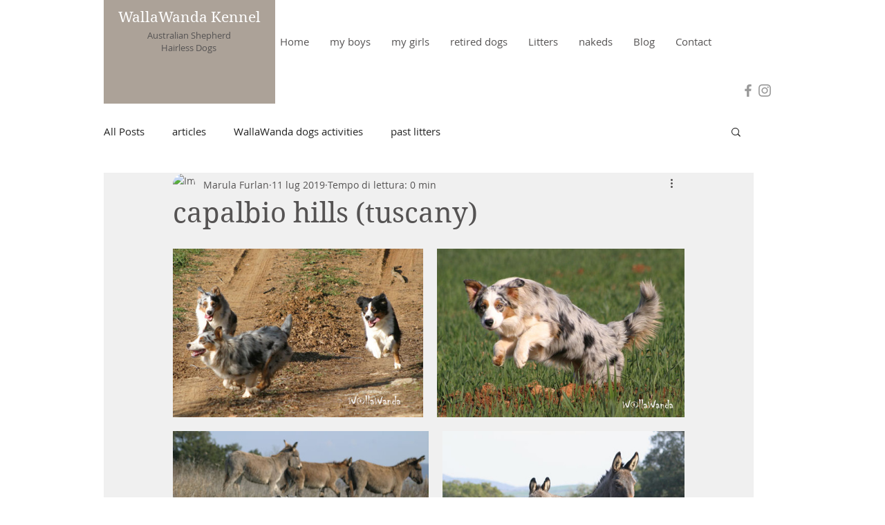

--- FILE ---
content_type: text/css; charset=utf-8
request_url: https://www.wallawanda.it/_serverless/pro-gallery-css-v4-server/layoutCss?ver=2&id=f16c8-not-scoped&items=3700_500_338%7C3546_500_344%7C3570_500_333%7C3445_500_355%7C3421_300_209%7C3619_500_333%7C3363_500_327%7C3373_500_334&container=360_740_1363.421875_720&options=gallerySizeType:px%7CenableInfiniteScroll:true%7CtitlePlacement:SHOW_ON_HOVER%7CimageMargin:20%7CisVertical:false%7CgridStyle:0%7CgalleryLayout:1%7CnumberOfImagesPerRow:3%7CgallerySizePx:300%7CcubeRatio:1%7CcubeType:fill%7CgalleryThumbnailsAlignment:bottom%7CthumbnailSpacings:0
body_size: -43
content:
#pro-gallery-f16c8-not-scoped [data-hook="item-container"][data-idx="0"].gallery-item-container{opacity: 1 !important;display: block !important;transition: opacity .2s ease !important;top: 0px !important;left: 0px !important;right: auto !important;height: 244px !important;width: 362px !important;} #pro-gallery-f16c8-not-scoped [data-hook="item-container"][data-idx="0"] .gallery-item-common-info-outer{height: 100% !important;} #pro-gallery-f16c8-not-scoped [data-hook="item-container"][data-idx="0"] .gallery-item-common-info{height: 100% !important;width: 100% !important;} #pro-gallery-f16c8-not-scoped [data-hook="item-container"][data-idx="0"] .gallery-item-wrapper{width: 362px !important;height: 244px !important;margin: 0 !important;} #pro-gallery-f16c8-not-scoped [data-hook="item-container"][data-idx="0"] .gallery-item-content{width: 362px !important;height: 244px !important;margin: 0px 0px !important;opacity: 1 !important;} #pro-gallery-f16c8-not-scoped [data-hook="item-container"][data-idx="0"] .gallery-item-hover{width: 362px !important;height: 244px !important;opacity: 1 !important;} #pro-gallery-f16c8-not-scoped [data-hook="item-container"][data-idx="0"] .item-hover-flex-container{width: 362px !important;height: 244px !important;margin: 0px 0px !important;opacity: 1 !important;} #pro-gallery-f16c8-not-scoped [data-hook="item-container"][data-idx="0"] .gallery-item-wrapper img{width: 100% !important;height: 100% !important;opacity: 1 !important;} #pro-gallery-f16c8-not-scoped [data-hook="item-container"][data-idx="1"].gallery-item-container{opacity: 1 !important;display: block !important;transition: opacity .2s ease !important;top: 0px !important;left: 382px !important;right: auto !important;height: 244px !important;width: 358px !important;} #pro-gallery-f16c8-not-scoped [data-hook="item-container"][data-idx="1"] .gallery-item-common-info-outer{height: 100% !important;} #pro-gallery-f16c8-not-scoped [data-hook="item-container"][data-idx="1"] .gallery-item-common-info{height: 100% !important;width: 100% !important;} #pro-gallery-f16c8-not-scoped [data-hook="item-container"][data-idx="1"] .gallery-item-wrapper{width: 358px !important;height: 244px !important;margin: 0 !important;} #pro-gallery-f16c8-not-scoped [data-hook="item-container"][data-idx="1"] .gallery-item-content{width: 358px !important;height: 244px !important;margin: 0px 0px !important;opacity: 1 !important;} #pro-gallery-f16c8-not-scoped [data-hook="item-container"][data-idx="1"] .gallery-item-hover{width: 358px !important;height: 244px !important;opacity: 1 !important;} #pro-gallery-f16c8-not-scoped [data-hook="item-container"][data-idx="1"] .item-hover-flex-container{width: 358px !important;height: 244px !important;margin: 0px 0px !important;opacity: 1 !important;} #pro-gallery-f16c8-not-scoped [data-hook="item-container"][data-idx="1"] .gallery-item-wrapper img{width: 100% !important;height: 100% !important;opacity: 1 !important;} #pro-gallery-f16c8-not-scoped [data-hook="item-container"][data-idx="2"].gallery-item-container{opacity: 1 !important;display: block !important;transition: opacity .2s ease !important;top: 264px !important;left: 0px !important;right: auto !important;height: 246px !important;width: 370px !important;} #pro-gallery-f16c8-not-scoped [data-hook="item-container"][data-idx="2"] .gallery-item-common-info-outer{height: 100% !important;} #pro-gallery-f16c8-not-scoped [data-hook="item-container"][data-idx="2"] .gallery-item-common-info{height: 100% !important;width: 100% !important;} #pro-gallery-f16c8-not-scoped [data-hook="item-container"][data-idx="2"] .gallery-item-wrapper{width: 370px !important;height: 246px !important;margin: 0 !important;} #pro-gallery-f16c8-not-scoped [data-hook="item-container"][data-idx="2"] .gallery-item-content{width: 370px !important;height: 246px !important;margin: 0px 0px !important;opacity: 1 !important;} #pro-gallery-f16c8-not-scoped [data-hook="item-container"][data-idx="2"] .gallery-item-hover{width: 370px !important;height: 246px !important;opacity: 1 !important;} #pro-gallery-f16c8-not-scoped [data-hook="item-container"][data-idx="2"] .item-hover-flex-container{width: 370px !important;height: 246px !important;margin: 0px 0px !important;opacity: 1 !important;} #pro-gallery-f16c8-not-scoped [data-hook="item-container"][data-idx="2"] .gallery-item-wrapper img{width: 100% !important;height: 100% !important;opacity: 1 !important;} #pro-gallery-f16c8-not-scoped [data-hook="item-container"][data-idx="3"].gallery-item-container{opacity: 1 !important;display: block !important;transition: opacity .2s ease !important;top: 264px !important;left: 390px !important;right: auto !important;height: 246px !important;width: 350px !important;} #pro-gallery-f16c8-not-scoped [data-hook="item-container"][data-idx="3"] .gallery-item-common-info-outer{height: 100% !important;} #pro-gallery-f16c8-not-scoped [data-hook="item-container"][data-idx="3"] .gallery-item-common-info{height: 100% !important;width: 100% !important;} #pro-gallery-f16c8-not-scoped [data-hook="item-container"][data-idx="3"] .gallery-item-wrapper{width: 350px !important;height: 246px !important;margin: 0 !important;} #pro-gallery-f16c8-not-scoped [data-hook="item-container"][data-idx="3"] .gallery-item-content{width: 350px !important;height: 246px !important;margin: 0px 0px !important;opacity: 1 !important;} #pro-gallery-f16c8-not-scoped [data-hook="item-container"][data-idx="3"] .gallery-item-hover{width: 350px !important;height: 246px !important;opacity: 1 !important;} #pro-gallery-f16c8-not-scoped [data-hook="item-container"][data-idx="3"] .item-hover-flex-container{width: 350px !important;height: 246px !important;margin: 0px 0px !important;opacity: 1 !important;} #pro-gallery-f16c8-not-scoped [data-hook="item-container"][data-idx="3"] .gallery-item-wrapper img{width: 100% !important;height: 100% !important;opacity: 1 !important;} #pro-gallery-f16c8-not-scoped [data-hook="item-container"][data-idx="4"].gallery-item-container{opacity: 1 !important;display: block !important;transition: opacity .2s ease !important;top: 531px !important;left: 0px !important;right: auto !important;height: 244px !important;width: 350px !important;} #pro-gallery-f16c8-not-scoped [data-hook="item-container"][data-idx="4"] .gallery-item-common-info-outer{height: 100% !important;} #pro-gallery-f16c8-not-scoped [data-hook="item-container"][data-idx="4"] .gallery-item-common-info{height: 100% !important;width: 100% !important;} #pro-gallery-f16c8-not-scoped [data-hook="item-container"][data-idx="4"] .gallery-item-wrapper{width: 350px !important;height: 244px !important;margin: 0 !important;} #pro-gallery-f16c8-not-scoped [data-hook="item-container"][data-idx="4"] .gallery-item-content{width: 350px !important;height: 244px !important;margin: 0px 0px !important;opacity: 1 !important;} #pro-gallery-f16c8-not-scoped [data-hook="item-container"][data-idx="4"] .gallery-item-hover{width: 350px !important;height: 244px !important;opacity: 1 !important;} #pro-gallery-f16c8-not-scoped [data-hook="item-container"][data-idx="4"] .item-hover-flex-container{width: 350px !important;height: 244px !important;margin: 0px 0px !important;opacity: 1 !important;} #pro-gallery-f16c8-not-scoped [data-hook="item-container"][data-idx="4"] .gallery-item-wrapper img{width: 100% !important;height: 100% !important;opacity: 1 !important;} #pro-gallery-f16c8-not-scoped [data-hook="item-container"][data-idx="5"]{display: none !important;} #pro-gallery-f16c8-not-scoped [data-hook="item-container"][data-idx="6"]{display: none !important;} #pro-gallery-f16c8-not-scoped [data-hook="item-container"][data-idx="7"]{display: none !important;} #pro-gallery-f16c8-not-scoped .pro-gallery-prerender{height:1031.4039899835436px !important;}#pro-gallery-f16c8-not-scoped {height:1031.4039899835436px !important; width:740px !important;}#pro-gallery-f16c8-not-scoped .pro-gallery-margin-container {height:1031.4039899835436px !important;}#pro-gallery-f16c8-not-scoped .pro-gallery {height:1031.4039899835436px !important; width:740px !important;}#pro-gallery-f16c8-not-scoped .pro-gallery-parent-container {height:1031.4039899835436px !important; width:760px !important;}